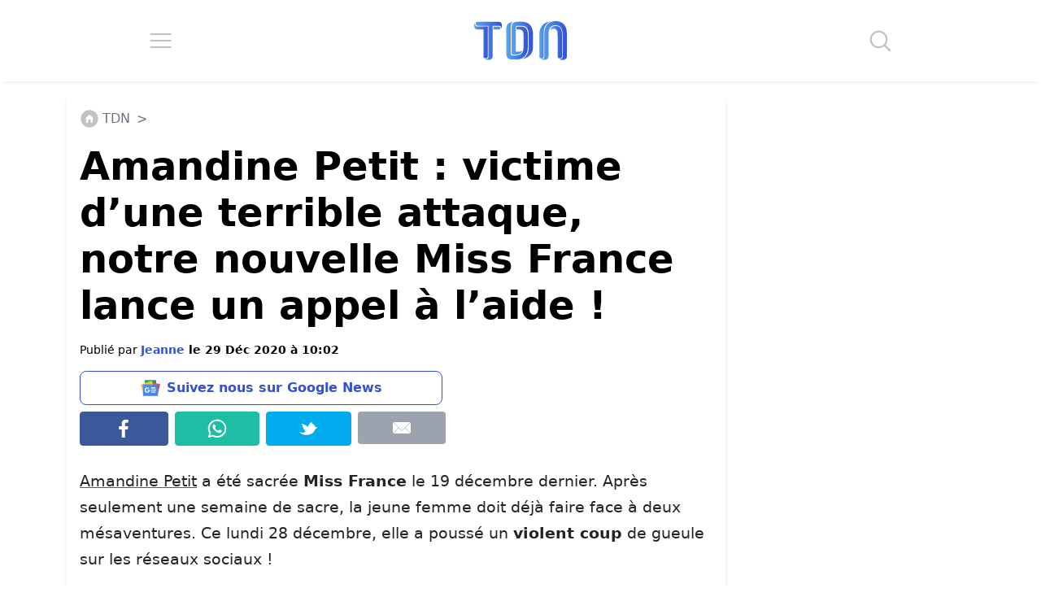

--- FILE ---
content_type: application/javascript; charset=utf-8
request_url: https://fundingchoicesmessages.google.com/f/AGSKWxVYHiYQWnjPKRs8LE6x7qF5o1z93vQB_bmPoi43_WiBb-7DtQI36CRcwI0ZYXtt-Fb0OgRSrr4v2MXOKDJEjVrAER9QqoTwsoyGX4HlNP2NkJiu-Is-x-4DM_iIGvRVnXo3W9aaLhxTnHsW24RFUY0f-t8RawOKOqbS-O5IkBqffue5wx3uUcErAVj4/__radio_ad_/adexternal./ads/exo_.org/ad./adRequest?
body_size: -1293
content:
window['eae50fc1-6ad3-4984-b96d-420796a7daad'] = true;